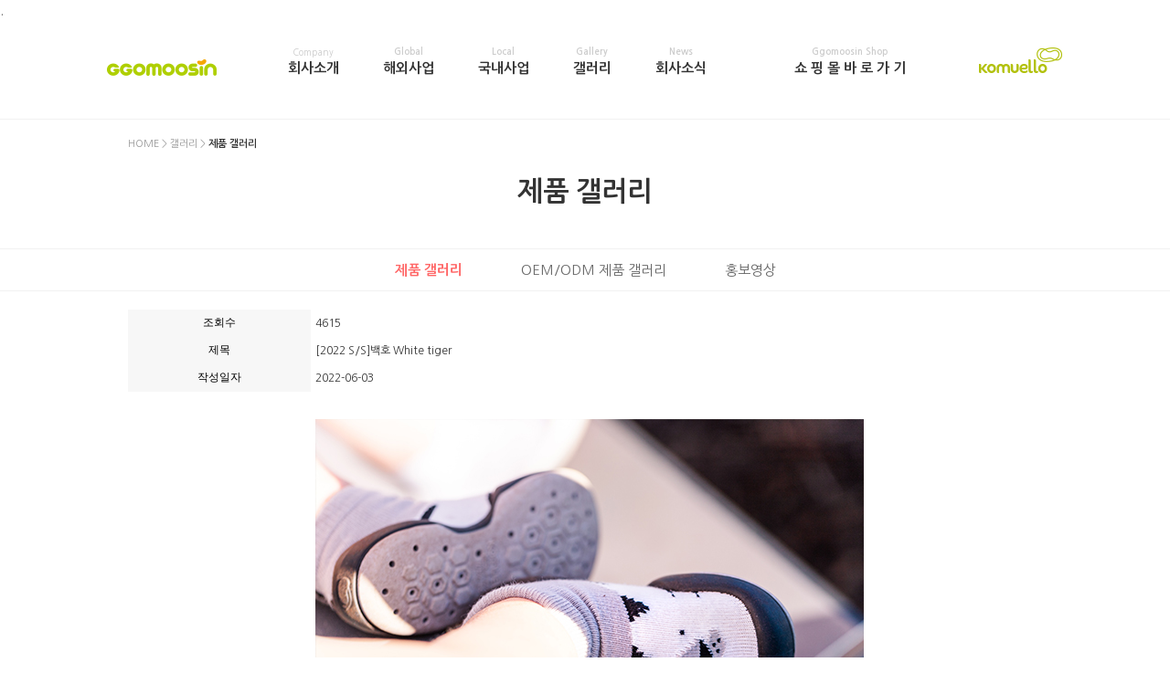

--- FILE ---
content_type: text/html
request_url: http://komuello.com/default/2017/sub04_1.php?com_board_basic=read_form&com_board_idx=171&&com_board_search_code=&com_board_search_value1=&com_board_search_value2=&com_board_page=&&com_board_id=33&&com_board_id=33
body_size: 5449
content:
<!DOCTYPE html>
<html>
 <head>
  <meta charset="euc-kr" />
  <meta http-equiv="X-UA-Compatible" content="IE=edge,chrome=1">
  <meta name="viewport" content="width=device-width, initial-scale=1.0">
  <title>주식회사 꼬무신 홈페이지</title>
  <link rel="stylesheet" type="text/css" href="/default/img/2017/css/default.css" />
  <link rel="stylesheet" type="text/css" href="/default/img/2017/css/component.css" />
  <script src="/default/img/2017/js/modernizr.custom.js"></script>


<!-- 모바일 이동 소스 -->
<script language="javascript"> //Go to Mobile Page
// Mobile여부를 구분하기 위함
var uAgent = navigator.userAgent.toLowerCase(); 
// 아래는 모바일 장치들의 모바일 페이지 접속을위한 스크립트
var mobilePhones = new Array('iphone', 'ipod', 'ipad', 'android', 'blackberry', 'windows ce','nokia', 'webos', 'opera mini', 'sonyericsson', 'opera mobi', 'iemobile');
for (var i = 0; i < mobilePhones.length; i++)
if (uAgent.indexOf(mobilePhones[i]) != -1)
document.location = "/default/2017_m/m_intro.php";
</script> 
<!-- 모바일 이동 소스 -->
 </head>

 <body>

 <!-- // GNB  // -->
   <div class="container">
   <!--<div style="width:100%; margin:auto; height:30px; background:#000000; color:#ffffff;">
    <div style="width:1000px; margin:auto; padding-top:10px; font-size:10px; text-align:center;">
     <span style="color:#fff;">(주)꼬무신(GGOMOOSIN)</span>은 기존 유아동 제품과는 다른 혁신적인 제품을 소비자에게 전달하기 위해 설립되었습니다.
     <!--div style="float:left;">HOME LOGIN JOIN</div-->
     <!--div style="float:right;">E-MAIL TWITER FACEBOOK</div-->
    </div>
   </div>.
   <div style="width:1000px;">
    <ul id="cbp-tm-menu" class="cbp-tm-menu">
     <li>
      <a href="http://www.ggomoosin.com/default/2017/main.php"><img src="/default/img/2017/img/logo_ggommusin.png" style="margin-right:30px;"></a>
     </li>
     <li>
      <a href="#" style="line-height:18px">
       <span style="color:#ccc; font-size:10px; font-weight:normal;">company</span><br>
       회사소개
      </a>
      <ul class="cbp-tm-submenu">
       <li><a href="/default/2017/sub01_1.php" class="cbp-tm-icon-submenu">회사소개</a></li>
       <!--li><a href="/default/2017/sub01_2.php" class="cbp-tm-icon-submenu">비전</a></li-->
       <li><a href="/default/2017/sub01_3.php" class="cbp-tm-icon-submenu">회사연혁</a></li>
       <li><a href="/default/2017/sub01_4.php" class="cbp-tm-icon-submenu">찾아오시는 길</a></li>
      </ul>
     </li>
     <li>
      <a href="#" style="line-height:18px">
       <span style="color:#ccc; font-size:10px;">global</span><br>
       해외사업
      </a>
      <ul class="cbp-tm-submenu">
       <li><a href="/default/2017/sub02_1.php" class="cbp-tm-icon-submenu">해외전개상황</a></li>
       <li><a href="/default/2017/sub02_4.php" class="cbp-tm-icon-submenu">해외유통현황</a></li>
       <li><a href="/default/2017/sub02_2.php" class="cbp-tm-icon-submenu">해외유통문의</a></li>      
</ul>
     </li>
     <li>
      <a href="#" style="line-height:18px">
       <span style="color:#ccc; font-size:10px;">local</span><br>
       국내사업
      </a>
      <ul class="cbp-tm-submenu">
       <li><a href="/default/2017/sub03_1.php" class="cbp-tm-icon-submenu">브랜드입점현황</a></li>
       <li><a href="/default/2017/sub03_2.php" class="cbp-tm-icon-submenu">취급점현황 및 문의</a></li>
       <li><a href="/default/2017/sub03_3.php" class="cbp-tm-icon-submenu">OEM문의</a></li>
      </ul>
     </li>
     <li>
      <a href="#" style="line-height:18px">
       <span style="color:#ccc; font-size:10px;">gallery</span><br>
       갤러리
      </a>
      <ul class="cbp-tm-submenu">
       <li><a href="/default/2017/sub04_1.php" class="cbp-tm-icon-submenu">제품 갤러리</a></li>
       <li><a href="/default/2017/sub04_5.php" class="cbp-tm-icon-submenu">OEM/ODM 갤러리</a></li>
       <li><a href="/default/2017/sub04_3.php" class="cbp-tm-icon-submenu">홍보영상</a></li>
      </ul>
     </li>
     <li>
      <a href="#" style="line-height:18px">
       <span style="color:#ccc; font-size:10px;">News</span><br>
       회사소식
      </a>
      <ul class="cbp-tm-submenu">
       <!-- <li><a href="/default/2017/sub05_1.php" class="cbp-tm-icon-submenu">공총판항</a></li>-->
       <li><a href="/default/2017/sub05_2.php" class="cbp-tm-icon-submenu">NEWS</a></li>
       <!--li><a href="/default/2017/sub05_3.php" class="cbp-tm-icon-submenu">EVENT</a></li>
          <li><a href="/default/2017/sub05_4.php" class="cbp-tm-icon-submenu">FAIR</a></li-->
       <li><a href="/default/2017/sub04_2.php" class="cbp-tm-icon-submenu">행사사진</a></li> 
     </ul>
     </li>
     <li>

      <!-- <a href="#" style="line-height:18px">
       <span style="color:#ccc; font-size:10px;">CS center</span><br>
       고객센터
      </a>-->      

       <ul class="cbp-tm-submenu">
       <li><a href="/default/2017/sub06_1.php" class="cbp-tm-icon-submenu">Q&A</a></li>
       <!--li><a href="/default/2017/sub06_2.php" class="cbp-tm-icon-submenu">F.A.Q</a></li-->
      </ul>
     </li>
     <li>
      <a href=http://www.ggomoosinshop.com target="_blank" style="line-height:18px">
       <span style="color:#ccc; font-size:10px;">ggomoosin shop</span><br>
       <span style="color:#333333">쇼</span>
       <span style="color:#333333">핑</span>
       <span style="color:#333333">몰</span>
       <span style="color:#333333">바</span>
       <span style="color:#333333">로</span>
       <span style="color:#333333">가</span>
       <span style="color:#333333">기</span>
      </a>
     </li>
     <li>
      <a href="http://www.komuello.com/default/2017/main.php"><img src="/default/img/2017/img/logo_komuello.png" style="margin-left:30px;"></a>
     </li>
    </ul>
   </div>
  </div>
  <script src="/default/img/2017/js/cbpTooltipMenu.min.js"></script>
  <script>
   var menu = new cbpTooltipMenu( document.getElementById( 'cbp-tm-menu' ) );
  </script>

  
 <!-- // MENU  // -->
 <div class="sub-title">
   <div class="sub-title-bg04">
    <div class="sub-txt01"><a href="/">HOME</a> > <a href="/default/2017/sub04_1.php">갤러리</a> > <span>제품 갤러리</span></div>
    <div class="sub-txt02">제품 갤러리</div>
    <div class="sub-txt03"></div>
   </div>
  </div>
  <div class="sub-menu">
   <span>
    <a href="/default/2017/sub04_1.php"><b>제품 갤러리</b></a>
   </span>

   <span>
   <a href="/default/2017/sub04_5.php">OEM/ODM 제품 갤러리</a>

   </span>
   <span>
    <a href="/default/2017/sub04_3.php">홍보영상</a>
    </span>
   </div>


 <!-- // CONTENTS  // -->
  <div class="sub-contents">
   <!-- 게시판 시작 -->
<link rel="StyleSheet" href="/bizdemo21812/inc/board/board_33.css" type="text/css">
<script language="javascript" src="/cjs/board.js?com_board_id=33&template=bizdemo21812"></script>

<table border="0" cellspacing="0" cellpadding="0" width="100%" bgcolor="#FFFFFF" background="">
 <tr>
  <!-- 목록 - 이미지(왼쪽) -->
  <script language="javascript" type="text/javascript" src="/cjs/javascript.lib.js?date=1721110582"></script>

  <!-- //목록 - 이미지(왼쪽)  -->
  <td valign='top'>
   <table border="0" cellspacing="0" cellpadding="0" width='100%'>
    <tr><td bgcolor='#f1f1f1' height=0></td></tr>
   </table>
   <table border='0' cellpadding='0' cellspacing='0' width='100%' style='border-collapse:collapse' bordercolor='#e5e5e5' class="board">
   <!-- 내용 -->
    <style type="text/css">p{margin:0}</style><meta http-equiv='Content-Type' content='text/html; charset=ks_c_5601-1987'>
<style type="text/css">
/*
   .board_bgcolor 테이블 제목 컬럼 스타일 지정
   .board_desc    테이블 제목 옆 내용 컬럼 스타일 지정
   $com_board.table_size :: 관리자가 지정한 전체 테이블 사이즈
   .board_description 콘텐츠 내용 스타일을 지정
*/
p{
    margin:0;
    padding:0;
}
.board_bgcolor
{
  /*width:107px;*/
  width:20%;
  text-align:center;
}
.board_desc
{
	padding:3 0 3 10;
	line-height:150%;
	/*width:-7px;*/
    width:80%;
	text-align:left;
	padding-left:5px;
}
.board_description
{
	    overflow:hidden;
        word-break:break-all;
}
#post_area{
	width:100%;
	padding:5px;
    word-spacing:0pt;
    word-break:break-all;
}
</style>
						<tr height="30">
				<td class="board_bgcolor">
									<font style="color:#000000;font-size:12px;">조회수</font>
								</td>
				<td class="board_desc">
					                                                    4615
                                            				</td>
			</tr>
									<tr height="30">
				<td class="board_bgcolor">
									<font style="color:#000000;font-size:12px;">제목</font>
								</td>
				<td class="board_desc">
					                                                    [2022 S/S]백호 White tiger
                                            				</td>
			</tr>
									<tr height="30">
				<td class="board_bgcolor">
									<font style="color:#000000;font-size:12px;">작성일자</font>
								</td>
				<td class="board_desc">
					                                                    2022-06-03
                                            				</td>
			</tr>
					<!-- 글 내용 -->
		<tr height="30">
			<td colspan="2" class="board_description" width="100%" height="100px">
				<div id="post_area">
					<br><p style="text-align: center; "><img hspace="5" vspace="0" src="/bizdemo21812/component/board/board_33/u_image/171/1362565571_EBB0B1ED98B8.jpg" style="width: 600px; height: 400px;"><br>백호 White tiger<br>
				</div>
				<script type="text/javascript">
				<!--
				/**
				 * 이미지 테이블크기와 맞쳐 재조정
				 */
				function resizeImage()
				{
					var img_max_width = 615;
                    var use_origin_img = 'Y';
                    if(use_origin_img == 'N') {
                        return;
                    }
					var imgObj = document.getElementById("post_area").getElementsByTagName("img");
					var osrc;
					for (i = 0; i<imgObj.length; i++)
					{
						/*pNode = imgObj[i].parentNode;
						var imgContainer = document.createElement("<div>");
						pNode.insertBefore(imgContainer, imgObj[i]);
						imgContainer.appendChild(imgObj[i]);
						osrc = imgObj[i].src;*/

						if(imgObj[i].width > img_max_width)
						{
							imgObj[i].style['width'] = img_max_width;
							imgObj[i].style['height'] = 'auto';
						}

                        if( imgObj[i].parentNode.tagName != "A" )
                        {
                            imgObj[i].style.cursor  = "pointer";
                            imgObj[i].onclick = function(){	showPicture(this);	}
                        }

						/*imgContainer.style.marginBottom = "0px";

													imgObj[i].style.cursor  = "pointer";
												// declare onclick event
						if( imgObj[i].parentNode.tagName == "div" )
						{
							if( imgObj[i].parentNode.parentNode.tagName == "A" )
							{
								imgObj[i].onclick = function()
								{
									if( this.parentNode.parentNode.target != "_blank" ){
										location.href = this.parentNode.parentNode.href;
									}
								};
							}
							else{
																imgObj[i].onclick = function(){	showPicture(this);	}
															}
						}
						else if( imgObj[i].parentNode.tagName != "A" )
						{
														imgObj[i].onclick = function(){	showPicture(this);	}
													}*/
					}

					document.getElementById("post_area").style.visibility = "visible";
				}

				/**
				 * 팝업 이미지
				 */
				 function showPicture(obj) {

				  var imgObj = new Image();
				  imgObj.src = obj.src;
				  var wopt = "scrollbars=yes,status=no,resizable=no";
				  wopt += ",width=" + imgObj.width;
				  wopt += ",height=" + imgObj.height;
				  var wbody = "<script language='javascript'>";
				  wbody += "function finalResize(){";
				  wbody += "  var oBody=document.body;";
				  wbody += "  var oImg=document.images[0];";
				  wbody += "  var xdiff=oImg.width-oBody.clientWidth;";
				  wbody += "  var ydiff=oImg.height-oBody.clientHeight-20;";
				  wbody += "  window.resizeBy(xdiff,ydiff);";
				  wbody += "}";
				  wbody += "</"+"script>";
				  wbody += "<body  oncontextmenu='return false' ondragstart='return false' onselectstart='return false' onLoad='finalResize()' style='margin:0;background:#000000' >";
				  wbody += "<a href='javascript:window.close()' oncontextmenu='return false'><img src='" + obj.src + "' border=0  alt=''></a>";
				  wbody += "</body>";
				  winResult = window.open("about:blank","",wopt);
				  winResult.document.open("text/html", "replace");
				  winResult.document.write(wbody);
				  winResult.document.close();
				  return;
				}

				/**
				 * 함수 실행
				 */
				window.onload = function()
				{
					resizeImage();
				}
			//-->
			</script>
			</td>
		</tr>
	


<script language="javascript" type="text/javascript" src="/cjs/javascript.lib.js?date=1721110582"></script>

   <!-- //내용 -->
   </table>
   <table border='0' cellpadding='0' cellspacing='0' width='100%'>
    <tr><td height='1' bgcolor='#E5E5E5'></td></tr>
   </table>
   <table border='0' cellpadding='0' cellspacing='0' width='100%'>
    <tr><td height='10'></td></tr>
   </table>

   <!-- 게시물 평가 -->
   <script language="javascript" type="text/javascript" src="/cjs/javascript.lib.js?date=1721110582"></script>

   <!--// 게시물 평가 -->

   <!-- 댓글 쓰기 -->
   
   <!-- //댓글 쓰기 -->

   <!-- 댓글 목록 -->
   <script language="javascript" type="text/javascript" src="/cjs/javascript.lib.js?date=1721110582"></script>

   <!-- //댓글 목록 -->

   <table border='0' cellpadding='0' cellspacing='0' width='100%'>
    <tr><td><br></td></tr>
   </table>
   <table border='0' cellpadding='0' cellspacing='0' width='100%'>
    <tr><td height='1' bgcolor='#E5E5E5'></td></tr>
   </table>

   <table border='0' cellpadding='0' cellspacing='0' align='center' width='100%'>
    <tr>
     <td class='bbsnewf5' height='34' align='center' width='50%'>
     <!-- 목록 - 버튼 -->
      <!-- 이전 다음  -->
<table border='0' cellpadding='0' cellspacing='0' align='center' width='100%'>
<tr>
	<td class='bbsnewf5' height='34' align='left' width='50%' style="border:0px">
					<a href="/default/2017/sub04_1.php?com_board_basic=read_form&&com_board_search_code=&com_board_search_value1=&com_board_search_value2=&com_board_page=&&com_board_id=33&&com_board_idx=170"><img src="/bizdemo21812/img/component/board/board_33/prev.gif" border="0" align='absmiddle' alt=''></a>
				    <a href="/default/2017/sub04_1.php?&com_board_search_code=&com_board_search_value1=&com_board_search_value2=&com_board_page=&&com_board_id=33&"><img src="/bizdemo21812/img/component/board/board_33/list.gif" border='0' align='absmiddle' alt=''></a>
					<a href="/default/2017/sub04_1.php?com_board_basic=read_form&&com_board_search_code=&com_board_search_value1=&com_board_search_value2=&com_board_page=&&com_board_id=33&&com_board_idx=172"><img src="/bizdemo21812/img/component/board/board_33/next.gif" border="0" align='absmiddle' alt=''></a>
					</td>
</tr>
</table>
<!-- 이전 다움  -->
<script language="javascript" type="text/javascript" src="/cjs/javascript.lib.js?date=1721110582"></script>

     <!-- //목록 - 버튼 -->
     </td>
     <td align='right' width='50%'>
       <!-- 추천하기 -->
        <!-- 수정하기 -->
      <a href='#' onclick='com_board_delete("33", "171", "/default/2017/sub04_1.php", "bizdemo21812","&com_board_search_code=&com_board_search_value1=&com_board_search_value2=&com_board_page=&&com_board_id=33&")'><img alt='' src='/bizdemo21812/img/component/board/board_33/delete.gif' border='0'></a> <!-- 삭제하기 -->
       <!-- 답글쓰기 -->
      <a href='javascript:alert("게시판 작성 권한이 없습니다.")' style='display:none'><img alt='' src='/bizdemo21812/img/component/board/board_33/write.gif' border='0' /></a> <!-- 글쓰기 -->
     </td>
    </tr>
   </table>
  </td>
  <!-- 목록 - 이미지(오른쪽) -->
  <script language="javascript" type="text/javascript" src="/cjs/javascript.lib.js?date=1721110582"></script>

  <!-- //목록 - 이미지(오른쪽)  -->
 </tr>
</table>

<!-- 목록 - 리스트 -->

	    <!-- 이미지 -->
	<table border="0" cellspacing="0" cellpadding="0">
	<td style="padding:5px">
			<table border='0' cellspacing='0' cellpadding='0' style="float:left">
			<tr>
				<td align='center' style="padding:5px">
					<a href="/default/2017/sub04_1.php?com_board_basic=read_form&com_board_idx=170&&com_board_search_code=&com_board_search_value1=&com_board_search_value2=&com_board_page=&&com_board_id=33&">
					<img src="/bizdemo21812/component/board/board_33/u_image/170/1053103583_EBAFB8EB8B88EBB2A0EC96B4.jpg"  border="0" width="135" height="90"></a>
				</td>
			</tr>
		</table>
					<table border='0' cellspacing='0' cellpadding='0' style="float:left">
			<tr>
				<td align='center' style="padding:5px">
					<a href="/default/2017/sub04_1.php?com_board_basic=read_form&com_board_idx=171&&com_board_search_code=&com_board_search_value1=&com_board_search_value2=&com_board_page=&&com_board_id=33&">
					<img src="/bizdemo21812/component/board/board_33/u_image/171/1362565571_EBB0B1ED98B8.jpg"  border="0" width="135" height="90"></a>
				</td>
			</tr>
		</table>
					<table border='0' cellspacing='0' cellpadding='0' style="float:left">
			<tr>
				<td align='center' style="padding:5px">
					<a href="/default/2017/sub04_1.php?com_board_basic=read_form&com_board_idx=172&&com_board_search_code=&com_board_search_value1=&com_board_search_value2=&com_board_page=&&com_board_id=33&">
					<img src="/bizdemo21812/component/board/board_33/u_image/172/1777291538_ED8AB8EBA088EC9DB8.jpg"  border="0" width="135" height="90"></a>
				</td>
			</tr>
		</table>
				<div style="overflow:hidden;clear:both;height:1px;"></div>
	</td>
	</table>
	<!-- 이미지 -->
	
    
<script language="javascript" type="text/javascript" src="/cjs/javascript.lib.js?date=1721110582"></script>

<!-- //목록 - 리스트  -->

<!-- 슬라이드 -->

<!-- // 슬라이드 -->
<!-- 게시판 끝 -->

   <!--iframe width="1000" height="563" src="https://www.youtube.com/embed/2ELZwNmrqTc" frameborder="0" allowfullscreen></iframe-->  
  
   <!--iframe width="1000" height="563" src="https://www.youtube.com/embed/aXB9MI5VD_g" frameborder="0" allowfullscreen></iframe-->


  </div>

 <!-- // FOOTER  // -->
  <div class="fotter">
   <div class="fotter-agree">
    <a href="/" style="margin: 0 20px;">Home</a>
    <a href="/default/2017/sub_agree.php" style="margin: 0 20px;">서비스이용약관</a>
    <a href="/default/2017/sub_privacy.php" style="margin: 0 20px;">개인정보 취급방침</a>
    <a href="/default/2017/sub_email.php" style="margin: 0 20px;">이메일무단수집거부</a>    
   </div><br>
    <p class="fotter-copy"><b>회사명 : 주식회사 꼬무신   대표 : 탁관진    대표전화:02-6959-8782   팩스번호 : 02-868-5020   개인정보관리책임자 : 김숙경<br><br>
본사 : 경기도 고양시 일산동구 고봉로678번길 150 <br><br>
사업자 등록번호 : 415-88-00234  통신판매신고번호 : 제2015호-서울금천-1331호 </b><br><br>
copyright(c)2017 funbiz co., ltd. all rlghts reserved.</p>
   <a href="#"><img src="/default/img/2017/img/logo_ggommusin.png" class="fotter-img1"></a>
   <a href="#"><img src="/default/img/2017/img/logo_komuello.png" class="fotter-img2"></a>

 </body>

</html>
<script language="javascript" type="text/javascript" src="/cjs/javascript.lib.js?date=1721110582"></script>

<script language="javascript" src="/cjs/board.js"></script>

            <script type="text/javascript">
            var JsHost = (("https:" == document.location.protocol) ? "https://" : "http://");
            var sTime = new Date().getTime();
            document.write(unescape("%3Cscript id='log_script' src='" + JsHost + "blg-jsk.cafe24.com/weblog.js?uid=ggomoosin1010&t=" + sTime + "' type='text/javascript'%3E%3C/script%3E"));
            </script>
        

--- FILE ---
content_type: text/css
request_url: http://komuello.com/default/img/2017/css/default.css
body_size: 793
content:
@import url(http://fonts.googleapis.com/earlyaccess/nanumgothic.css);

body, html { font-size: 100%; padding: 0; margin: 0;}

img,fieldset,iframe {border:0 none}
img {vertical-align:top}

body {
    font-family: "Nanum Gothic", sans-serif /*'Lato', Calibri, Arial, sans-serif;*/;
    color: #666;
}

a {
	color: #666;
	outline: none;
	text-decoration: none;
}

a:hover {
	color: #333;
}


.text-C {text-align:center;}
.text-C img {
  max-width: 100%;
  height: auto;
}
.sub-contents {text-align:center;}

.container {
	/*height: 100%;
	position: relative;*/
}

  /******* sub ***********/
			.sub-title {width:100%; min-width:1000px; margin-top:110px; border-top:1px solid #f1f1f1; border-bottom:1px solid #f1f1f1;}
			.sub-title a {color:#999}
			.sub-title-bg01 {width:1000px; margin:0 auto; height:141px;}
			.sub-title-bg02 {width:1000px; margin:0 auto; height:141px;}
			.sub-title-bg03 {width:1000px; margin:0 auto; height:141px;}
			.sub-title-bg04 {width:1000px; margin:0 auto; height:141px;}
			.sub-title-bg05 {width:1000px; margin:0 auto; height:141px;}
			.sub-title-bg06 {width:1000px; margin:0 auto; height:141px;}
			.sub-txt01 {font-size:11px; color:#999; padding-top:20px;}
			.sub-txt02 {font-size:30px; color:#333; margin-top:30px; font-weight:bold; text-align:center;}
			.sub-txt03 {font-size:15px; color:#666; margin-top:10px;}
			.sub-title span {color:#333; font-weight:bold;}

			.sub-menu {border-bottom:1px solid #f1f1f1; height:45px; line-height:45px; text-align:center; font-size:15px; color:#333;}
			.sub-menu span {margin:0 30px;}
			.sub-menu b {color:#ff6666;}

			.sub-contents {width:1000px; min-height:300px; margin:20px auto; font-size:12px;}



  /******* fotter ***********/
			.fotter {width:100%; margin:45px 0 30px 0; text-align:center;}
			.fotter-agree {height:22px; line-height:22px; background:#f1f1f1; text-align:center; color:#666; font-size:11px;}
			.fotter-info1 {margin-top:40px; font-size:13px;}
			.fotter-info2 {margin-top:10px; font-size:13px;}
			.fotter-info3 {margin-top:10px; font-size:11px; color:#959595;}
			.fotter-copy {margin-top:30px; margin-bottom:10px; font-size:11px; color:#959595;}
			.fotter-b {color:#1391cc; font-size:18px}
			.fotter-img1 {width:48px; margin-right:30px; margin-top:6px;}
			.fotter-img2 {width:48px;}



--- FILE ---
content_type: text/css
request_url: http://komuello.com/default/img/2017/css/component.css
body_size: 1286
content:
/* Iconfont made with icomoon.com */

.cbp-tm-menu,
.cbp-tm-menu ul {
	list-style: none;
}

/* set menu position; change here to set to relative or float, etc. */
.cbp-tm-menu {
	z-index:999999;
	height:110px;
	display: block;
	position: absolute;
	/*z-index: 1000;*/
	width: 100%;
	border-bottom:0px solid #f1f1f1;
	text-align: center;
	padding: 0 /*2em*/;
	margin: 0;
	text-transform: capitalize;
}

/* first level menu items */
.cbp-tm-menu > li {
	display: inline-block;
	margin: 0 22px;
	/*margin: 0 2.6em;*/
	position: relative;
}

.cbp-tm-menu > li > a {
	line-height: 110px;
	/*line-height: 4em;*/
	font-size: 15px;
	/*font-size: 1.2em;*/
	display: block;
	color: #333;
	font-weight:bold;
}

.no-touch .cbp-tm-menu > li > a:hover,
.no-touch .cbp-tm-menu > li > a:active {
	color: #ff6666;
}

/* sumbenu with transitions */
.cbp-tm-submenu {
	position: absolute;
	display: block;
	visibility: hidden;
	opacity: 0;
	padding: 0;
	font-size:10px;
	text-align: left;
	pointer-events: none;
	-webkit-transition: visibility 0s, opacity 0s;
	-moz-transition: visibility 0s, opacity 0s;
	transition: visibility 0s, opacity 0s;
}

.cbp-tm-show .cbp-tm-submenu {
	width: 16em;
	left: 50%;
	margin: 0px 0 0 -8em;
	opacity: 1;
	visibility: visible;
	pointer-events: auto;
	-webkit-transition: visibility 0s, opacity 0.3s;
	-moz-transition: visibility 0s, opacity 0.3s;
	transition: visibility 0s, opacity 0.3s;
}

.cbp-tm-show-above .cbp-tm-submenu {
	bottom: 100%;
	padding-bottom: 10px;
}

.cbp-tm-show-below .cbp-tm-submenu {
	top: 100%;
	padding-top: 10px;
}

/* extreme cases: not enough space on the sides */
.cbp-tm-nospace-right .cbp-tm-submenu {
	right: 0;
	left: auto;
}

.cbp-tm-nospace-left .cbp-tm-submenu {
	left: 0;
}

/* last menu item has to fit on the screen */
.cbp-tm-menu > li:last-child .cbp-tm-submenu {
	right: 0;
}

/* 	
arrow: depending on where the menu will be shown, we set 
the right position for the arrow
*/

.cbp-tm-submenu:after {
	border: solid transparent;
	content: " ";
	height: 0;
	width: 0px;
	position: absolute;
	pointer-events: none;
}

.cbp-tm-show-above .cbp-tm-submenu:after {
	top: 100%;
	margin-top: -10px;
}

.cbp-tm-show-below .cbp-tm-submenu:after {
	bottom: 100%;
	margin-bottom: -10px;
}

.cbp-tm-submenu:after {
	border-color: transparent;
	border-width: 5px;
	margin-left: -5px;
	left: 50%;
}

.cbp-tm-show-above .cbp-tm-submenu:after {
	border-top-color: #ff6666;
}

.cbp-tm-show-below .cbp-tm-submenu:after {
	border-bottom-color: #ff6666;
}

.cbp-tm-submenu > li {
	display: block;	
	padding:5px;
	background: #fff;
	border-left:1px solid #f1f1f1;
	border-right:1px solid #f1f1f1;
	/*border-bottom:1px solid #f1f1f1;*/
	opacity:1;
}
.cbp-tm-submenu > li:first-child{
	border-top:2px solid #ff6666;
	opacity:1;
}
.cbp-tm-submenu > li:last-child{
	border-bottom:1px solid #f1f1f1;
	opacity:1;
}
.cbp-tm-submenu > li > a {
	padding: 5px 2.3em 5px 0.6em; /* top/bottom paddings in 'em' cause a tiny "jump" in Chrome on Win */
	display: block;
	font-size: 1.2em;
	position: relative;
	color: #666;
	border: 0px solid #fff;
	-webkit-transition: all 0.2s;
	-moz-transition: all 0.2s;
	transition: all 0.2s;
}

.no-touch .cbp-tm-submenu > li > a:hover,
.no-touch .cbp-tm-submenu > li > a:active {
	color: #fff;
	background: #ff6666;
}

/* the icons (main level menu icon and sublevel icons) */
.cbp-tm-submenu li a:before,
.cbp-tm-menu > li > a:before {
	font-family: 'cbp-tmicons';
	speak: none;
	font-style: normal;
	font-weight: normal;
	font-variant: normal;
	text-transform: none;
	line-height: 1;
	vertical-align: middle;
	margin-right: 0.6em;
	-webkit-font-smoothing: antialiased;
}

.cbp-tm-submenu li a:before {
	position: absolute;
	top: 50%;
	margin-top: -0.5em;
	right: 0.5em;
}

.cbp-tm-menu > li > a:not(:only-child):before {
	display:none;
	content: "+";
	font-size: 60%;
	opacity: 0.6;
}

.cbp-tm-icon-submenu:before {
	content: "→";
	font-size: 10%;
	opacity: 0.4;
}
